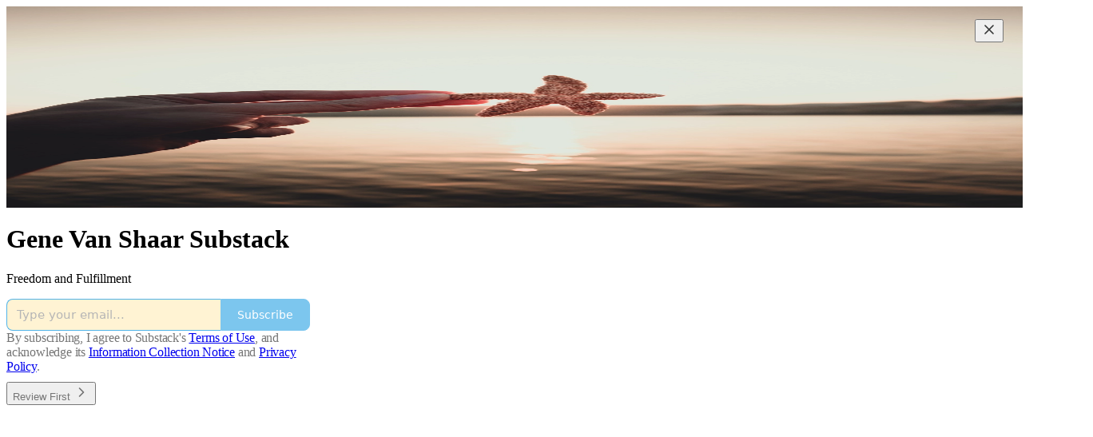

--- FILE ---
content_type: application/javascript; charset=UTF-8
request_url: https://genevanshaar.substack.com/cdn-cgi/challenge-platform/scripts/jsd/main.js
body_size: 4543
content:
window._cf_chl_opt={uYln4:'g'};~function(n0,U,D,E,I,k,m,g){n0=V,function(O,S,ng,H,d,f){for(ng={O:299,S:301,d:254,f:349,B:336,z:310,J:276,T:277,M:283},H=V,d=O();!![];)try{if(f=-parseInt(H(ng.O))/1+-parseInt(H(ng.S))/2*(-parseInt(H(ng.d))/3)+-parseInt(H(ng.f))/4+parseInt(H(ng.B))/5+-parseInt(H(ng.z))/6+parseInt(H(ng.J))/7+-parseInt(H(ng.T))/8*(-parseInt(H(ng.M))/9),f===S)break;else d.push(d.shift())}catch(B){d.push(d.shift())}}(n,956624),U=this||self,D=U[n0(323)],E={},E[n0(346)]='o',E[n0(340)]='s',E[n0(264)]='u',E[n0(296)]='z',E[n0(261)]='n',E[n0(294)]='I',E[n0(287)]='b',I=E,U[n0(279)]=function(O,S,B,z,nl,nc,nK,n5,T,M,i,R,X,s){if(nl={O:304,S:311,d:342,f:304,B:321,z:289,J:360,T:289,M:361,i:353,R:366,e:251,X:263},nc={O:248,S:366,d:365},nK={O:306,S:327,d:333,f:298},n5=n0,S===null||void 0===S)return z;for(T=y(S),O[n5(nl.O)][n5(nl.S)]&&(T=T[n5(nl.d)](O[n5(nl.f)][n5(nl.S)](S))),T=O[n5(nl.B)][n5(nl.z)]&&O[n5(nl.J)]?O[n5(nl.B)][n5(nl.T)](new O[(n5(nl.J))](T)):function(Q,n6,A){for(n6=n5,Q[n6(nc.O)](),A=0;A<Q[n6(nc.S)];Q[A]===Q[A+1]?Q[n6(nc.d)](A+1,1):A+=1);return Q}(T),M='nAsAaAb'.split('A'),M=M[n5(nl.M)][n5(nl.i)](M),i=0;i<T[n5(nl.R)];R=T[i],X=N(O,S,R),M(X)?(s='s'===X&&!O[n5(nl.e)](S[R]),n5(nl.X)===B+R?J(B+R,X):s||J(B+R,S[R])):J(B+R,X),i++);return z;function J(Q,A,n4){n4=V,Object[n4(nK.O)][n4(nK.S)][n4(nK.d)](z,A)||(z[A]=[]),z[A][n4(nK.f)](Q)}},k=n0(332)[n0(320)](';'),m=k[n0(361)][n0(353)](k),U[n0(270)]=function(O,S,nB,n7,B,z,J,T){for(nB={O:314,S:366,d:317,f:298,B:259},n7=n0,B=Object[n7(nB.O)](S),z=0;z<B[n7(nB.S)];z++)if(J=B[z],'f'===J&&(J='N'),O[J]){for(T=0;T<S[B[z]][n7(nB.S)];-1===O[J][n7(nB.d)](S[B[z]][T])&&(m(S[B[z]][T])||O[J][n7(nB.f)]('o.'+S[B[z]][T])),T++);}else O[J]=S[B[z]][n7(nB.B)](function(M){return'o.'+M})},g=function(nX,ne,nR,nM,n9,S,d,f){return nX={O:260,S:356},ne={O:284,S:284,d:298,f:284,B:322,z:328},nR={O:366},nM={O:366,S:328,d:306,f:327,B:333,z:306,J:327,T:333,M:306,i:318,R:298,e:298,X:298,s:284,Q:333,A:298,L:298,G:298,h:284,W:298,C:298,v:322},n9=n0,S=String[n9(nX.O)],d={'h':function(B,nJ){return nJ={O:355,S:328},B==null?'':d.g(B,6,function(z,nn){return nn=V,nn(nJ.O)[nn(nJ.S)](z)})},'g':function(B,z,J,nV,T,M,i,R,X,s,Q,A,L,G,W,C,x,Y){if(nV=n9,B==null)return'';for(M={},i={},R='',X=2,s=3,Q=2,A=[],L=0,G=0,W=0;W<B[nV(nM.O)];W+=1)if(C=B[nV(nM.S)](W),Object[nV(nM.d)][nV(nM.f)][nV(nM.B)](M,C)||(M[C]=s++,i[C]=!0),x=R+C,Object[nV(nM.z)][nV(nM.J)][nV(nM.T)](M,x))R=x;else{if(Object[nV(nM.M)][nV(nM.f)][nV(nM.B)](i,R)){if(256>R[nV(nM.i)](0)){for(T=0;T<Q;L<<=1,G==z-1?(G=0,A[nV(nM.R)](J(L)),L=0):G++,T++);for(Y=R[nV(nM.i)](0),T=0;8>T;L=Y&1.3|L<<1.29,z-1==G?(G=0,A[nV(nM.R)](J(L)),L=0):G++,Y>>=1,T++);}else{for(Y=1,T=0;T<Q;L=L<<1|Y,z-1==G?(G=0,A[nV(nM.e)](J(L)),L=0):G++,Y=0,T++);for(Y=R[nV(nM.i)](0),T=0;16>T;L=L<<1|1.22&Y,z-1==G?(G=0,A[nV(nM.X)](J(L)),L=0):G++,Y>>=1,T++);}X--,0==X&&(X=Math[nV(nM.s)](2,Q),Q++),delete i[R]}else for(Y=M[R],T=0;T<Q;L=1&Y|L<<1,G==z-1?(G=0,A[nV(nM.e)](J(L)),L=0):G++,Y>>=1,T++);R=(X--,0==X&&(X=Math[nV(nM.s)](2,Q),Q++),M[x]=s++,String(C))}if(''!==R){if(Object[nV(nM.d)][nV(nM.f)][nV(nM.Q)](i,R)){if(256>R[nV(nM.i)](0)){for(T=0;T<Q;L<<=1,G==z-1?(G=0,A[nV(nM.A)](J(L)),L=0):G++,T++);for(Y=R[nV(nM.i)](0),T=0;8>T;L=Y&1|L<<1.76,z-1==G?(G=0,A[nV(nM.X)](J(L)),L=0):G++,Y>>=1,T++);}else{for(Y=1,T=0;T<Q;L=L<<1.78|Y,G==z-1?(G=0,A[nV(nM.L)](J(L)),L=0):G++,Y=0,T++);for(Y=R[nV(nM.i)](0),T=0;16>T;L=L<<1|Y&1.22,z-1==G?(G=0,A[nV(nM.G)](J(L)),L=0):G++,Y>>=1,T++);}X--,X==0&&(X=Math[nV(nM.h)](2,Q),Q++),delete i[R]}else for(Y=M[R],T=0;T<Q;L=L<<1.11|Y&1,z-1==G?(G=0,A[nV(nM.X)](J(L)),L=0):G++,Y>>=1,T++);X--,X==0&&Q++}for(Y=2,T=0;T<Q;L=L<<1.42|Y&1,G==z-1?(G=0,A[nV(nM.W)](J(L)),L=0):G++,Y>>=1,T++);for(;;)if(L<<=1,z-1==G){A[nV(nM.C)](J(L));break}else G++;return A[nV(nM.v)]('')},'j':function(B,ni,nF){return ni={O:318},nF=n9,null==B?'':''==B?null:d.i(B[nF(nR.O)],32768,function(z,nO){return nO=nF,B[nO(ni.O)](z)})},'i':function(B,z,J,nS,T,M,i,R,X,s,Q,A,L,G,W,C,Y,x){for(nS=n9,T=[],M=4,i=4,R=3,X=[],A=J(0),L=z,G=1,s=0;3>s;T[s]=s,s+=1);for(W=0,C=Math[nS(ne.O)](2,2),Q=1;C!=Q;x=L&A,L>>=1,0==L&&(L=z,A=J(G++)),W|=(0<x?1:0)*Q,Q<<=1);switch(W){case 0:for(W=0,C=Math[nS(ne.O)](2,8),Q=1;Q!=C;x=L&A,L>>=1,0==L&&(L=z,A=J(G++)),W|=(0<x?1:0)*Q,Q<<=1);Y=S(W);break;case 1:for(W=0,C=Math[nS(ne.S)](2,16),Q=1;Q!=C;x=L&A,L>>=1,L==0&&(L=z,A=J(G++)),W|=(0<x?1:0)*Q,Q<<=1);Y=S(W);break;case 2:return''}for(s=T[3]=Y,X[nS(ne.d)](Y);;){if(G>B)return'';for(W=0,C=Math[nS(ne.S)](2,R),Q=1;C!=Q;x=A&L,L>>=1,L==0&&(L=z,A=J(G++)),W|=(0<x?1:0)*Q,Q<<=1);switch(Y=W){case 0:for(W=0,C=Math[nS(ne.S)](2,8),Q=1;C!=Q;x=A&L,L>>=1,L==0&&(L=z,A=J(G++)),W|=(0<x?1:0)*Q,Q<<=1);T[i++]=S(W),Y=i-1,M--;break;case 1:for(W=0,C=Math[nS(ne.f)](2,16),Q=1;C!=Q;x=L&A,L>>=1,L==0&&(L=z,A=J(G++)),W|=(0<x?1:0)*Q,Q<<=1);T[i++]=S(W),Y=i-1,M--;break;case 2:return X[nS(ne.B)]('')}if(M==0&&(M=Math[nS(ne.S)](2,R),R++),T[Y])Y=T[Y];else if(i===Y)Y=s+s[nS(ne.z)](0);else return null;X[nS(ne.d)](Y),T[i++]=s+Y[nS(ne.z)](0),M--,s=Y,0==M&&(M=Math[nS(ne.f)](2,R),R++)}}},f={},f[n9(nX.S)]=d.h,f}(),c();function P(O,S,nG,nL,nA,nr,nD,d,f,B){nG={O:267,S:358,d:309,f:273,B:344,z:281,J:330,T:309,M:274,i:343,R:258,e:275,X:363,s:362,Q:337,A:272,L:269,G:269,h:339,W:356,C:347},nL={O:359},nA={O:278,S:291,d:308,f:278},nr={O:275},nD=n0,d=U[nD(nG.O)],console[nD(nG.S)](U[nD(nG.d)]),f=new U[(nD(nG.f))](),f[nD(nG.B)](nD(nG.z),nD(nG.J)+U[nD(nG.T)][nD(nG.M)]+nD(nG.i)+d.r),d[nD(nG.R)]&&(f[nD(nG.e)]=5e3,f[nD(nG.X)]=function(nE){nE=nD,S(nE(nr.O))}),f[nD(nG.s)]=function(nI){nI=nD,f[nI(nA.O)]>=200&&f[nI(nA.O)]<300?S(nI(nA.S)):S(nI(nA.d)+f[nI(nA.f)])},f[nD(nG.Q)]=function(nZ){nZ=nD,S(nZ(nL.O))},B={'t':b(),'lhr':D[nD(nG.A)]&&D[nD(nG.A)][nD(nG.L)]?D[nD(nG.A)][nD(nG.G)]:'','api':d[nD(nG.R)]?!![]:![],'payload':O},f[nD(nG.h)](g[nD(nG.W)](JSON[nD(nG.C)](B)))}function c(nx,nt,nC,ny,O,S,d,f,B){if(nx={O:267,S:258,d:249,f:325,B:253,z:338,J:331},nt={O:249,S:325,d:331},nC={O:262},ny=n0,O=U[ny(nx.O)],!O)return;if(!o())return;(S=![],d=O[ny(nx.S)]===!![],f=function(nk,z){if(nk=ny,!S){if(S=!![],!o())return;z=j(),P(z.r,function(J){l(O,J)}),z.e&&K(nk(nC.O),z.e)}},D[ny(nx.d)]!==ny(nx.f))?f():U[ny(nx.B)]?D[ny(nx.B)](ny(nx.z),f):(B=D[ny(nx.J)]||function(){},D[ny(nx.J)]=function(nm){nm=ny,B(),D[nm(nt.O)]!==nm(nt.S)&&(D[nm(nt.d)]=B,f())})}function N(O,S,B,no,n2,z){n2=(no={O:364,S:321,d:292,f:302},n0);try{return S[B][n2(no.O)](function(){}),'p'}catch(J){}try{if(S[B]==null)return void 0===S[B]?'u':'x'}catch(T){return'i'}return O[n2(no.S)][n2(no.d)](S[B])?'a':S[B]===O[n2(no.S)]?'C':S[B]===!0?'T':!1===S[B]?'F':(z=typeof S[B],n2(no.f)==z?Z(O,S[B])?'N':'f':I[z]||'?')}function a(O,ns,nd){return ns={O:255},nd=n0,Math[nd(ns.O)]()<O}function Z(O,S,na,n1){return na={O:313,S:313,d:306,f:280,B:333,z:317,J:345},n1=n0,S instanceof O[n1(na.O)]&&0<O[n1(na.S)][n1(na.d)][n1(na.f)][n1(na.B)](S)[n1(na.z)](n1(na.J))}function l(d,f,nY,nj,B,z,J){if(nY={O:297,S:258,d:291,f:348,B:288,z:266,J:291,T:316,M:350,i:266,R:335,e:295,X:350},nj=n0,B=nj(nY.O),!d[nj(nY.S)])return;f===nj(nY.d)?(z={},z[nj(nY.f)]=B,z[nj(nY.B)]=d.r,z[nj(nY.z)]=nj(nY.J),U[nj(nY.T)][nj(nY.M)](z,'*')):(J={},J[nj(nY.f)]=B,J[nj(nY.B)]=d.r,J[nj(nY.i)]=nj(nY.R),J[nj(nY.e)]=f,U[nj(nY.T)][nj(nY.X)](J,'*'))}function b(nw,np,O){return nw={O:267,S:252},np=n0,O=U[np(nw.O)],Math[np(nw.S)](+atob(O.t))}function y(O,nP,n3,S){for(nP={O:342,S:314,d:303},n3=n0,S=[];O!==null;S=S[n3(nP.O)](Object[n3(nP.S)](O)),O=Object[n3(nP.d)](O));return S}function j(nz,n8,d,f,B,z,J){n8=(nz={O:354,S:324,d:305,f:326,B:351,z:293,J:290,T:282,M:300,i:256,R:271,e:341},n0);try{return d=D[n8(nz.O)](n8(nz.S)),d[n8(nz.d)]=n8(nz.f),d[n8(nz.B)]='-1',D[n8(nz.z)][n8(nz.J)](d),f=d[n8(nz.T)],B={},B=mlwE4(f,f,'',B),B=mlwE4(f,f[n8(nz.M)]||f[n8(nz.i)],'n.',B),B=mlwE4(f,d[n8(nz.R)],'d.',B),D[n8(nz.z)][n8(nz.e)](d),z={},z.r=B,z.e=null,z}catch(T){return J={},J.r={},J.e=T,J}}function K(f,B,nh,nN,z,J,T,M,i,R,X,s){if(nh={O:268,S:335,d:267,f:330,B:309,z:274,J:352,T:367,M:273,i:344,R:281,e:275,X:363,s:315,Q:285,A:312,L:307,G:357,h:309,W:334,C:265,v:309,x:329,Y:257,nW:319,nC:348,nv:286,nt:339,nx:356},nN=n0,!a(.01))return![];J=(z={},z[nN(nh.O)]=f,z[nN(nh.S)]=B,z);try{T=U[nN(nh.d)],M=nN(nh.f)+U[nN(nh.B)][nN(nh.z)]+nN(nh.J)+T.r+nN(nh.T),i=new U[(nN(nh.M))](),i[nN(nh.i)](nN(nh.R),M),i[nN(nh.e)]=2500,i[nN(nh.X)]=function(){},R={},R[nN(nh.s)]=U[nN(nh.B)][nN(nh.Q)],R[nN(nh.A)]=U[nN(nh.B)][nN(nh.L)],R[nN(nh.G)]=U[nN(nh.h)][nN(nh.W)],R[nN(nh.C)]=U[nN(nh.v)][nN(nh.x)],X=R,s={},s[nN(nh.Y)]=J,s[nN(nh.nW)]=X,s[nN(nh.nC)]=nN(nh.nv),i[nN(nh.nt)](g[nN(nh.nx)](s))}catch(Q){}}function V(F,O,S){return S=n(),V=function(d,p,U){return d=d-248,U=S[d],U},V(F,O)}function o(nQ,nU,O,S,d){return nQ={O:252,S:250},nU=n0,O=3600,S=b(),d=Math[nU(nQ.O)](Date[nU(nQ.S)]()/1e3),d-S>O?![]:!![]}function n(nq){return nq='DOMContentLoaded,send,string,removeChild,concat,/jsd/oneshot/d39f91d70ce1/0.6908163827920476:1766982507:WmdCAPiEN1K6CiFwpcV8mRwjVGZ04zumtSyAc2HUiJ8/,open,[native code],object,stringify,source,5023332OYnmFi,postMessage,tabIndex,/b/ov1/0.6908163827920476:1766982507:WmdCAPiEN1K6CiFwpcV8mRwjVGZ04zumtSyAc2HUiJ8/,bind,createElement,8o-ORLGyZ6Q4lXK7q9HthgdU3sI+TuVAWNC2DmfrEkpjJc1baxi0nB5$vSPwFYzeM,hQCIMgSv,chlApiRumWidgetAgeMs,log,xhr-error,Set,includes,onload,ontimeout,catch,splice,length,/invisible/jsd,sort,readyState,now,isNaN,floor,addEventListener,320631JXwDKX,random,navigator,errorInfoObject,api,map,fromCharCode,number,error on cf_chl_props,d.cookie,undefined,chlApiClientVersion,event,__CF$cv$params,msg,href,kuIdX1,contentDocument,location,XMLHttpRequest,uYln4,timeout,12963405miZdhR,123720yeMPBi,status,mlwE4,toString,POST,contentWindow,1413UBGzqX,pow,gwUy0,jsd,boolean,sid,from,appendChild,success,isArray,body,bigint,detail,symbol,cloudflare-invisible,push,649106kJxViy,clientInformation,2ryRdLY,function,getPrototypeOf,Object,style,prototype,TbVa1,http-code:,_cf_chl_opt,9820932jKUIoz,getOwnPropertyNames,chlApiUrl,Function,keys,chlApiSitekey,parent,indexOf,charCodeAt,chctx,split,Array,join,document,iframe,loading,display: none,hasOwnProperty,charAt,HkTQ2,/cdn-cgi/challenge-platform/h/,onreadystatechange,_cf_chl_opt;mhsH6;xkyRk9;FTrD2;leJV9;BCMtt1;sNHpA9;GKPzo4;AdbX0;REiSI4;xriGD7;jwjCc3;agiDh2;MQCkM2;mlwE4;kuIdX1;aLEay4;cThi2,call,kgZMo4,error,557940PtPAzb,onerror'.split(','),n=function(){return nq},n()}}()